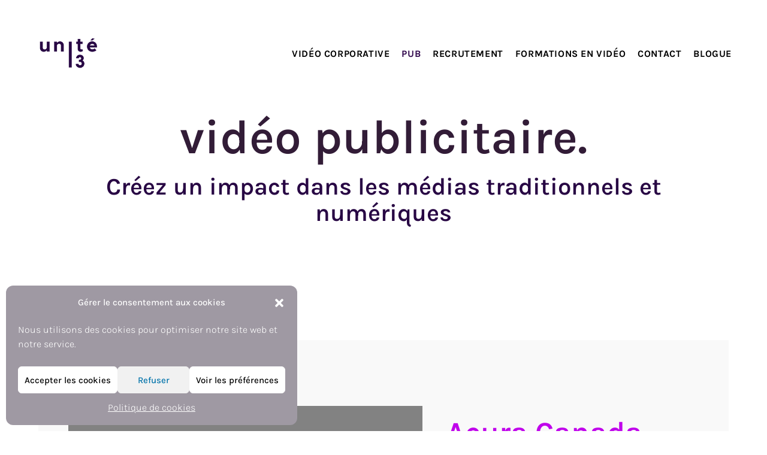

--- FILE ---
content_type: text/css; charset=utf-8
request_url: https://www.unitetreize.com/wp-content/uploads/elementor/css/post-548.css?ver=1766155183
body_size: 3405
content:
.elementor-548 .elementor-element.elementor-element-f6d0a88{margin-top:0px;margin-bottom:0px;}.elementor-widget-heading .elementor-heading-title{font-family:var( --e-global-typography-primary-font-family ), Sans-serif;font-weight:var( --e-global-typography-primary-font-weight );color:var( --e-global-color-primary );}.elementor-548 .elementor-element.elementor-element-17ff5ec > .elementor-widget-container{margin:0px 0px 0px 0px;padding:0px 0px 0px 0px;}.elementor-548 .elementor-element.elementor-element-17ff5ec{text-align:center;}.elementor-548 .elementor-element.elementor-element-17ff5ec .elementor-heading-title{font-family:"Karla", Sans-serif;font-size:80px;text-transform:lowercase;letter-spacing:0px;color:#321c37;}.elementor-548 .elementor-element.elementor-element-4d6cc243{padding:0px 0px 100px 0px;}.elementor-548 .elementor-element.elementor-element-2f4deb24 > .elementor-widget-container{margin:0px 0px 80px 0px;}.elementor-548 .elementor-element.elementor-element-2f4deb24{text-align:center;}.elementor-548 .elementor-element.elementor-element-2f4deb24 .elementor-heading-title{font-family:"Karla", Sans-serif;font-size:40px;font-weight:600;line-height:1.1em;color:#280744;}.elementor-548 .elementor-element.elementor-element-7006feb:not(.elementor-motion-effects-element-type-background), .elementor-548 .elementor-element.elementor-element-7006feb > .elementor-motion-effects-container > .elementor-motion-effects-layer{background-color:#f9f9f9;}.elementor-548 .elementor-element.elementor-element-7006feb{transition:background 0.3s, border 0.3s, border-radius 0.3s, box-shadow 0.3s;padding:100px 40px 100px 40px;}.elementor-548 .elementor-element.elementor-element-7006feb > .elementor-background-overlay{transition:background 0.3s, border-radius 0.3s, opacity 0.3s;}.elementor-bc-flex-widget .elementor-548 .elementor-element.elementor-element-77409575.elementor-column .elementor-widget-wrap{align-items:center;}.elementor-548 .elementor-element.elementor-element-77409575.elementor-column.elementor-element[data-element_type="column"] > .elementor-widget-wrap.elementor-element-populated{align-content:center;align-items:center;}.elementor-548 .elementor-element.elementor-element-77409575 > .elementor-element-populated{margin:0px 0px 0px 0px;--e-column-margin-right:0px;--e-column-margin-left:0px;}.elementor-548 .elementor-element.elementor-element-27a1e4a5 > .elementor-element-populated{margin:0px 0px 0px 0px;--e-column-margin-right:0px;--e-column-margin-left:0px;padding:0px 40px 0px 0px;}.elementor-widget-uael-video .uael-sticky-apply .uael-video-sticky-infobar{font-family:var( --e-global-typography-text-font-family ), Sans-serif;font-weight:var( --e-global-typography-text-font-weight );}.elementor-widget-uael-video .uael-subscribe-bar-prefix{font-family:var( --e-global-typography-text-font-family ), Sans-serif;font-weight:var( --e-global-typography-text-font-weight );}.elementor-548 .elementor-element.elementor-element-279ee0c6 > .elementor-widget-container{margin:0px 0px 0px 0px;}.elementor-548 .elementor-element.elementor-element-279ee0c6 .uael-vimeo-title a{color:#c006eb;}.elementor-548 .elementor-element.elementor-element-279ee0c6 .uael-vimeo-byline a{color:#c006eb;}.elementor-548 .elementor-element.elementor-element-279ee0c6 .uael-vimeo-title a:hover{color:#c006eb;}.elementor-548 .elementor-element.elementor-element-279ee0c6 .uael-vimeo-byline a:hover{color:#c006eb;}.elementor-548 .elementor-element.elementor-element-279ee0c6 .uael-vimeo-title a:focus{color:#c006eb;}.elementor-548 .elementor-element.elementor-element-279ee0c6 .uael-vimeo-byline a:focus{color:#c006eb;}.elementor-548 .elementor-element.elementor-element-279ee0c6 .uael-video__outer-wrap:before{background:rgba(229,229,229,0.57);}.elementor-548 .elementor-element.elementor-element-279ee0c6 .uael-video__play-icon i, .elementor-548 .elementor-element.elementor-element-279ee0c6 .uael-video__play-icon svg{font-size:50px;line-height:50px;width:50px;height:50px;}.elementor-548 .elementor-element.elementor-element-279ee0c6 .uael-video__play-icon{width:50px;height:50px;}.elementor-548 .elementor-element.elementor-element-279ee0c6 .uael-video__play-icon > img{width:50px;}.elementor-548 .elementor-element.elementor-element-279ee0c6 .uael-video__play-icon.uael-video__vimeo-play{width:auto;height:auto;}.elementor-548 .elementor-element.elementor-element-279ee0c6 .uael-vimeo-icon-bg{width:50px;}.elementor-548 .elementor-element.elementor-element-279ee0c6 .uael-video-wistia-play{height:50px;width:calc( 50px * 1.45 );background-color:#c006eb;}.elementor-548 .elementor-element.elementor-element-279ee0c6 .uael-youtube-icon-bg, .elementor-548 .elementor-element.elementor-element-279ee0c6 .uael-vimeo-icon-bg{fill:#c006eb;}.elementor-548 .elementor-element.elementor-element-4b48c75e > .elementor-element-populated{margin:20px 0px 0px 0px;--e-column-margin-right:0px;--e-column-margin-left:0px;padding:0px 0px 0px 0px;}.elementor-548 .elementor-element.elementor-element-401438f9 .elementor-heading-title{font-family:"Karla", Sans-serif;font-size:50px;color:#c004eb;}.elementor-548 .elementor-element.elementor-element-694a91cd .elementor-heading-title{font-family:"Karla", Sans-serif;font-size:13px;font-weight:600;text-transform:uppercase;color:rgba(12,10,11,0.24);}.elementor-548 .elementor-element.elementor-element-40b3a54d > .elementor-widget-container{margin:0px 0px 0px 0px;}.elementor-548 .elementor-element.elementor-element-40b3a54d .elementor-heading-title{font-family:"Karla", Sans-serif;font-size:30px;font-style:italic;color:#321c37;}.elementor-548 .elementor-element.elementor-element-418ff18a:not(.elementor-motion-effects-element-type-background), .elementor-548 .elementor-element.elementor-element-418ff18a > .elementor-motion-effects-container > .elementor-motion-effects-layer{background-color:#ffffff;}.elementor-548 .elementor-element.elementor-element-418ff18a{transition:background 0.3s, border 0.3s, border-radius 0.3s, box-shadow 0.3s;margin-top:0px;margin-bottom:0px;padding:100px 40px 100px 40px;}.elementor-548 .elementor-element.elementor-element-418ff18a > .elementor-background-overlay{transition:background 0.3s, border-radius 0.3s, opacity 0.3s;}.elementor-bc-flex-widget .elementor-548 .elementor-element.elementor-element-2591b9a4.elementor-column .elementor-widget-wrap{align-items:center;}.elementor-548 .elementor-element.elementor-element-2591b9a4.elementor-column.elementor-element[data-element_type="column"] > .elementor-widget-wrap.elementor-element-populated{align-content:center;align-items:center;}.elementor-548 .elementor-element.elementor-element-1b9ebdbc > .elementor-element-populated{margin:20px 0px 0px 0px;--e-column-margin-right:0px;--e-column-margin-left:0px;padding:0px 0px 0px 0px;}.elementor-548 .elementor-element.elementor-element-6058ed3f .elementor-heading-title{font-family:"Karla", Sans-serif;font-size:50px;color:#c004eb;}.elementor-548 .elementor-element.elementor-element-972e3d9 .elementor-heading-title{font-family:"Karla", Sans-serif;font-size:13px;font-weight:600;text-transform:uppercase;color:rgba(12,10,11,0.24);}.elementor-548 .elementor-element.elementor-element-356e5a77 > .elementor-widget-container{margin:0px 0px 0px 0px;}.elementor-548 .elementor-element.elementor-element-356e5a77{z-index:1;}.elementor-548 .elementor-element.elementor-element-356e5a77 .elementor-heading-title{font-family:"Karla", Sans-serif;font-size:30px;font-style:italic;color:#321c37;}.elementor-548 .elementor-element.elementor-element-54ac1371 > .elementor-element-populated{padding:0px 0px 0px 40px;}.elementor-548 .elementor-element.elementor-element-3db4aadb > .elementor-widget-container{margin:0px 0px 0px 0px;}.elementor-548 .elementor-element.elementor-element-3db4aadb .uael-vimeo-title a{color:#c006eb;}.elementor-548 .elementor-element.elementor-element-3db4aadb .uael-vimeo-byline a{color:#c006eb;}.elementor-548 .elementor-element.elementor-element-3db4aadb .uael-vimeo-title a:hover{color:#c006eb;}.elementor-548 .elementor-element.elementor-element-3db4aadb .uael-vimeo-byline a:hover{color:#c006eb;}.elementor-548 .elementor-element.elementor-element-3db4aadb .uael-vimeo-title a:focus{color:#c006eb;}.elementor-548 .elementor-element.elementor-element-3db4aadb .uael-vimeo-byline a:focus{color:#c006eb;}.elementor-548 .elementor-element.elementor-element-3db4aadb .uael-video__outer-wrap:before{background:rgba(229,229,229,0.57);}.elementor-548 .elementor-element.elementor-element-3db4aadb .uael-video__play-icon i, .elementor-548 .elementor-element.elementor-element-3db4aadb .uael-video__play-icon svg{font-size:50px;line-height:50px;width:50px;height:50px;}.elementor-548 .elementor-element.elementor-element-3db4aadb .uael-video__play-icon{width:50px;height:50px;}.elementor-548 .elementor-element.elementor-element-3db4aadb .uael-video__play-icon > img{width:50px;}.elementor-548 .elementor-element.elementor-element-3db4aadb .uael-video__play-icon.uael-video__vimeo-play{width:auto;height:auto;}.elementor-548 .elementor-element.elementor-element-3db4aadb .uael-vimeo-icon-bg{width:50px;}.elementor-548 .elementor-element.elementor-element-3db4aadb .uael-video-wistia-play{height:50px;width:calc( 50px * 1.45 );background-color:#c006eb;}.elementor-548 .elementor-element.elementor-element-3db4aadb .uael-youtube-icon-bg, .elementor-548 .elementor-element.elementor-element-3db4aadb .uael-vimeo-icon-bg{fill:#c006eb;}.elementor-548 .elementor-element.elementor-element-5538db2:not(.elementor-motion-effects-element-type-background), .elementor-548 .elementor-element.elementor-element-5538db2 > .elementor-motion-effects-container > .elementor-motion-effects-layer{background-color:#f9f9f9;}.elementor-548 .elementor-element.elementor-element-5538db2{transition:background 0.3s, border 0.3s, border-radius 0.3s, box-shadow 0.3s;padding:100px 40px 100px 40px;}.elementor-548 .elementor-element.elementor-element-5538db2 > .elementor-background-overlay{transition:background 0.3s, border-radius 0.3s, opacity 0.3s;}.elementor-bc-flex-widget .elementor-548 .elementor-element.elementor-element-053c5bb.elementor-column .elementor-widget-wrap{align-items:center;}.elementor-548 .elementor-element.elementor-element-053c5bb.elementor-column.elementor-element[data-element_type="column"] > .elementor-widget-wrap.elementor-element-populated{align-content:center;align-items:center;}.elementor-548 .elementor-element.elementor-element-445432a > .elementor-element-populated{margin:0px 0px 0px 0px;--e-column-margin-right:0px;--e-column-margin-left:0px;padding:0px 40px 0px 0px;}.elementor-548 .elementor-element.elementor-element-66d4f86 > .elementor-widget-container{margin:0px 0px 0px 0px;}.elementor-548 .elementor-element.elementor-element-66d4f86 .uael-vimeo-title a{color:#c006eb;}.elementor-548 .elementor-element.elementor-element-66d4f86 .uael-vimeo-byline a{color:#c006eb;}.elementor-548 .elementor-element.elementor-element-66d4f86 .uael-vimeo-title a:hover{color:#c006eb;}.elementor-548 .elementor-element.elementor-element-66d4f86 .uael-vimeo-byline a:hover{color:#c006eb;}.elementor-548 .elementor-element.elementor-element-66d4f86 .uael-vimeo-title a:focus{color:#c006eb;}.elementor-548 .elementor-element.elementor-element-66d4f86 .uael-vimeo-byline a:focus{color:#c006eb;}.elementor-548 .elementor-element.elementor-element-66d4f86 .uael-video__outer-wrap:before{background:rgba(229,229,229,0.57);}.elementor-548 .elementor-element.elementor-element-66d4f86 .uael-video__play-icon i, .elementor-548 .elementor-element.elementor-element-66d4f86 .uael-video__play-icon svg{font-size:50px;line-height:50px;width:50px;height:50px;}.elementor-548 .elementor-element.elementor-element-66d4f86 .uael-video__play-icon{width:50px;height:50px;}.elementor-548 .elementor-element.elementor-element-66d4f86 .uael-video__play-icon > img{width:50px;}.elementor-548 .elementor-element.elementor-element-66d4f86 .uael-video__play-icon.uael-video__vimeo-play{width:auto;height:auto;}.elementor-548 .elementor-element.elementor-element-66d4f86 .uael-vimeo-icon-bg{width:50px;}.elementor-548 .elementor-element.elementor-element-66d4f86 .uael-video-wistia-play{height:50px;width:calc( 50px * 1.45 );background-color:#c006eb;}.elementor-548 .elementor-element.elementor-element-66d4f86 .uael-youtube-icon-bg, .elementor-548 .elementor-element.elementor-element-66d4f86 .uael-vimeo-icon-bg{fill:#c006eb;}.elementor-548 .elementor-element.elementor-element-109ca06 > .elementor-element-populated{margin:20px 0px 0px 0px;--e-column-margin-right:0px;--e-column-margin-left:0px;padding:0px 0px 0px 0px;}.elementor-548 .elementor-element.elementor-element-06158ae .elementor-heading-title{font-family:"Karla", Sans-serif;font-size:50px;color:#c004eb;}.elementor-548 .elementor-element.elementor-element-7565b2c .elementor-heading-title{font-family:"Karla", Sans-serif;font-size:13px;font-weight:600;text-transform:uppercase;color:rgba(12,10,11,0.24);}.elementor-548 .elementor-element.elementor-element-b8bced9 > .elementor-widget-container{margin:0px 0px 0px 0px;}.elementor-548 .elementor-element.elementor-element-b8bced9 .elementor-heading-title{font-family:"Karla", Sans-serif;font-size:30px;font-style:italic;color:#321c37;}.elementor-548 .elementor-element.elementor-element-d76b866:not(.elementor-motion-effects-element-type-background), .elementor-548 .elementor-element.elementor-element-d76b866 > .elementor-motion-effects-container > .elementor-motion-effects-layer{background-color:#ffffff;}.elementor-548 .elementor-element.elementor-element-d76b866{transition:background 0.3s, border 0.3s, border-radius 0.3s, box-shadow 0.3s;margin-top:0px;margin-bottom:0px;padding:100px 40px 100px 40px;}.elementor-548 .elementor-element.elementor-element-d76b866 > .elementor-background-overlay{transition:background 0.3s, border-radius 0.3s, opacity 0.3s;}.elementor-bc-flex-widget .elementor-548 .elementor-element.elementor-element-5c28967.elementor-column .elementor-widget-wrap{align-items:center;}.elementor-548 .elementor-element.elementor-element-5c28967.elementor-column.elementor-element[data-element_type="column"] > .elementor-widget-wrap.elementor-element-populated{align-content:center;align-items:center;}.elementor-548 .elementor-element.elementor-element-b7f232c > .elementor-element-populated{margin:20px 0px 0px 0px;--e-column-margin-right:0px;--e-column-margin-left:0px;padding:0px 0px 0px 0px;}.elementor-548 .elementor-element.elementor-element-e12867b .elementor-heading-title{font-family:"Karla", Sans-serif;font-size:50px;color:#c004eb;}.elementor-548 .elementor-element.elementor-element-c7f33d2 .elementor-heading-title{font-family:"Karla", Sans-serif;font-size:13px;font-weight:600;text-transform:uppercase;color:rgba(12,10,11,0.24);}.elementor-548 .elementor-element.elementor-element-b0436f2 > .elementor-widget-container{margin:0px 0px 0px 0px;}.elementor-548 .elementor-element.elementor-element-b0436f2{z-index:1;}.elementor-548 .elementor-element.elementor-element-b0436f2 .elementor-heading-title{font-family:"Karla", Sans-serif;font-size:30px;font-style:italic;color:#321c37;}.elementor-548 .elementor-element.elementor-element-e09cdf2 > .elementor-element-populated{padding:0px 0px 0px 40px;}.elementor-548 .elementor-element.elementor-element-35e3f30c > .elementor-widget-container{margin:0px 0px 0px 0px;}.elementor-548 .elementor-element.elementor-element-35e3f30c .uael-vimeo-title a{color:#c006eb;}.elementor-548 .elementor-element.elementor-element-35e3f30c .uael-vimeo-byline a{color:#c006eb;}.elementor-548 .elementor-element.elementor-element-35e3f30c .uael-vimeo-title a:hover{color:#c006eb;}.elementor-548 .elementor-element.elementor-element-35e3f30c .uael-vimeo-byline a:hover{color:#c006eb;}.elementor-548 .elementor-element.elementor-element-35e3f30c .uael-vimeo-title a:focus{color:#c006eb;}.elementor-548 .elementor-element.elementor-element-35e3f30c .uael-vimeo-byline a:focus{color:#c006eb;}.elementor-548 .elementor-element.elementor-element-35e3f30c .uael-video__outer-wrap:before{background:rgba(229,229,229,0.57);}.elementor-548 .elementor-element.elementor-element-35e3f30c .uael-video__play-icon i, .elementor-548 .elementor-element.elementor-element-35e3f30c .uael-video__play-icon svg{font-size:50px;line-height:50px;width:50px;height:50px;}.elementor-548 .elementor-element.elementor-element-35e3f30c .uael-video__play-icon{width:50px;height:50px;}.elementor-548 .elementor-element.elementor-element-35e3f30c .uael-video__play-icon > img{width:50px;}.elementor-548 .elementor-element.elementor-element-35e3f30c .uael-video__play-icon.uael-video__vimeo-play{width:auto;height:auto;}.elementor-548 .elementor-element.elementor-element-35e3f30c .uael-vimeo-icon-bg{width:50px;}.elementor-548 .elementor-element.elementor-element-35e3f30c .uael-video-wistia-play{height:50px;width:calc( 50px * 1.45 );background-color:#c006eb;}.elementor-548 .elementor-element.elementor-element-35e3f30c .uael-youtube-icon-bg, .elementor-548 .elementor-element.elementor-element-35e3f30c .uael-vimeo-icon-bg{fill:#c006eb;}.elementor-548 .elementor-element.elementor-element-0a4e3f8:not(.elementor-motion-effects-element-type-background), .elementor-548 .elementor-element.elementor-element-0a4e3f8 > .elementor-motion-effects-container > .elementor-motion-effects-layer{background-color:#f9f9f9;}.elementor-548 .elementor-element.elementor-element-0a4e3f8{transition:background 0.3s, border 0.3s, border-radius 0.3s, box-shadow 0.3s;padding:100px 40px 100px 40px;}.elementor-548 .elementor-element.elementor-element-0a4e3f8 > .elementor-background-overlay{transition:background 0.3s, border-radius 0.3s, opacity 0.3s;}.elementor-bc-flex-widget .elementor-548 .elementor-element.elementor-element-93b23e4.elementor-column .elementor-widget-wrap{align-items:center;}.elementor-548 .elementor-element.elementor-element-93b23e4.elementor-column.elementor-element[data-element_type="column"] > .elementor-widget-wrap.elementor-element-populated{align-content:center;align-items:center;}.elementor-548 .elementor-element.elementor-element-7fd5b8d > .elementor-element-populated{margin:0px 0px 0px 0px;--e-column-margin-right:0px;--e-column-margin-left:0px;padding:0px 40px 0px 0px;}.elementor-548 .elementor-element.elementor-element-4aa66ac3 > .elementor-widget-container{margin:0px 0px 0px 0px;}.elementor-548 .elementor-element.elementor-element-4aa66ac3 .uael-vimeo-title a{color:#c006eb;}.elementor-548 .elementor-element.elementor-element-4aa66ac3 .uael-vimeo-byline a{color:#c006eb;}.elementor-548 .elementor-element.elementor-element-4aa66ac3 .uael-vimeo-title a:hover{color:#c006eb;}.elementor-548 .elementor-element.elementor-element-4aa66ac3 .uael-vimeo-byline a:hover{color:#c006eb;}.elementor-548 .elementor-element.elementor-element-4aa66ac3 .uael-vimeo-title a:focus{color:#c006eb;}.elementor-548 .elementor-element.elementor-element-4aa66ac3 .uael-vimeo-byline a:focus{color:#c006eb;}.elementor-548 .elementor-element.elementor-element-4aa66ac3 .uael-video__outer-wrap:before{background:rgba(229,229,229,0.57);}.elementor-548 .elementor-element.elementor-element-4aa66ac3 .uael-video__play-icon i, .elementor-548 .elementor-element.elementor-element-4aa66ac3 .uael-video__play-icon svg{font-size:50px;line-height:50px;width:50px;height:50px;}.elementor-548 .elementor-element.elementor-element-4aa66ac3 .uael-video__play-icon{width:50px;height:50px;}.elementor-548 .elementor-element.elementor-element-4aa66ac3 .uael-video__play-icon > img{width:50px;}.elementor-548 .elementor-element.elementor-element-4aa66ac3 .uael-video__play-icon.uael-video__vimeo-play{width:auto;height:auto;}.elementor-548 .elementor-element.elementor-element-4aa66ac3 .uael-vimeo-icon-bg{width:50px;}.elementor-548 .elementor-element.elementor-element-4aa66ac3 .uael-video-wistia-play{height:50px;width:calc( 50px * 1.45 );background-color:#c006eb;}.elementor-548 .elementor-element.elementor-element-4aa66ac3 .uael-youtube-icon-bg, .elementor-548 .elementor-element.elementor-element-4aa66ac3 .uael-vimeo-icon-bg{fill:#c006eb;}.elementor-548 .elementor-element.elementor-element-9901c14 > .elementor-element-populated{margin:20px 0px 0px 0px;--e-column-margin-right:0px;--e-column-margin-left:0px;padding:0px 0px 0px 0px;}.elementor-548 .elementor-element.elementor-element-18f0ad8 .elementor-heading-title{font-family:"Karla", Sans-serif;font-size:50px;color:#c004eb;}.elementor-548 .elementor-element.elementor-element-5e5b93b .elementor-heading-title{font-family:"Karla", Sans-serif;font-size:13px;font-weight:600;text-transform:uppercase;color:rgba(12,10,11,0.24);}.elementor-548 .elementor-element.elementor-element-5f589c3 > .elementor-widget-container{margin:0px 0px 0px 0px;}.elementor-548 .elementor-element.elementor-element-5f589c3 .elementor-heading-title{font-family:"Karla", Sans-serif;font-size:30px;font-style:italic;color:#321c37;}.elementor-548 .elementor-element.elementor-element-3e5e2073 > .elementor-container > .elementor-column > .elementor-widget-wrap{align-content:flex-start;align-items:flex-start;}.elementor-548 .elementor-element.elementor-element-3e5e2073:not(.elementor-motion-effects-element-type-background), .elementor-548 .elementor-element.elementor-element-3e5e2073 > .elementor-motion-effects-container > .elementor-motion-effects-layer{background-color:#bf00ea;}.elementor-548 .elementor-element.elementor-element-3e5e2073 > .elementor-background-overlay{opacity:0.5;transition:background 0.3s, border-radius 0.3s, opacity 0.3s;}.elementor-548 .elementor-element.elementor-element-3e5e2073{transition:background 0.3s, border 0.3s, border-radius 0.3s, box-shadow 0.3s;margin-top:0px;margin-bottom:0px;padding:100px 0px 100px 0px;}.elementor-548 .elementor-element.elementor-element-13659304 > .elementor-element-populated{transition:background 0.3s, border 0.3s, border-radius 0.3s, box-shadow 0.3s;margin:0px 0px 0px 0px;--e-column-margin-right:0px;--e-column-margin-left:0px;padding:0px 0px 0px 0px;}.elementor-548 .elementor-element.elementor-element-13659304 > .elementor-element-populated > .elementor-background-overlay{transition:background 0.3s, border-radius 0.3s, opacity 0.3s;}.elementor-widget-image .widget-image-caption{color:var( --e-global-color-text );font-family:var( --e-global-typography-text-font-family ), Sans-serif;font-weight:var( --e-global-typography-text-font-weight );}.elementor-548 .elementor-element.elementor-element-1dea5247{width:initial;max-width:initial;align-self:center;}.elementor-548 .elementor-element.elementor-element-1dea5247 > .elementor-widget-container{padding:10px 0px 0px 0px;}.elementor-548 .elementor-element.elementor-element-4fae6bb7 > .elementor-element-populated{margin:0px 0px 0px 0px;--e-column-margin-right:0px;--e-column-margin-left:0px;padding:0px 0px 0px 50px;}.elementor-548 .elementor-element.elementor-element-5854f625 > .elementor-widget-container{margin:0px -7px 0px 0px;padding:0% 0% 0% 0%;}.elementor-548 .elementor-element.elementor-element-5854f625{text-align:left;}.elementor-548 .elementor-element.elementor-element-5854f625 .elementor-heading-title{font-family:"Karla", Sans-serif;font-size:60px;letter-spacing:-1.3px;color:#ffffff;}.elementor-widget-text-editor{font-family:var( --e-global-typography-text-font-family ), Sans-serif;font-weight:var( --e-global-typography-text-font-weight );color:var( --e-global-color-text );}.elementor-widget-text-editor.elementor-drop-cap-view-stacked .elementor-drop-cap{background-color:var( --e-global-color-primary );}.elementor-widget-text-editor.elementor-drop-cap-view-framed .elementor-drop-cap, .elementor-widget-text-editor.elementor-drop-cap-view-default .elementor-drop-cap{color:var( --e-global-color-primary );border-color:var( --e-global-color-primary );}.elementor-548 .elementor-element.elementor-element-53de276f > .elementor-widget-container{margin:0px 0px 0px 0px;padding:0px 20px 0px 0px;}.elementor-548 .elementor-element.elementor-element-53de276f{text-align:center;font-family:"Karla", Sans-serif;font-size:21px;font-weight:300;line-height:1.3em;color:#ffffff;}.elementor-548 .elementor-element.elementor-element-1d09acfd > .elementor-widget-container{margin:0px 0px 0px 0px;padding:0px 20px 0px 0px;}.elementor-548 .elementor-element.elementor-element-1d09acfd{column-gap:0px;text-align:left;font-family:"Karla", Sans-serif;font-size:21px;font-weight:300;line-height:1.3em;color:#ffffff;}.elementor-widget-divider{--divider-color:var( --e-global-color-secondary );}.elementor-widget-divider .elementor-divider__text{color:var( --e-global-color-secondary );font-family:var( --e-global-typography-secondary-font-family ), Sans-serif;font-weight:var( --e-global-typography-secondary-font-weight );}.elementor-widget-divider.elementor-view-stacked .elementor-icon{background-color:var( --e-global-color-secondary );}.elementor-widget-divider.elementor-view-framed .elementor-icon, .elementor-widget-divider.elementor-view-default .elementor-icon{color:var( --e-global-color-secondary );border-color:var( --e-global-color-secondary );}.elementor-widget-divider.elementor-view-framed .elementor-icon, .elementor-widget-divider.elementor-view-default .elementor-icon svg{fill:var( --e-global-color-secondary );}.elementor-548 .elementor-element.elementor-element-4c28877b{--divider-border-style:solid;--divider-color:#280744;--divider-border-width:4px;}.elementor-548 .elementor-element.elementor-element-4c28877b > .elementor-widget-container{margin:10px 0px 10px 0px;padding:0px 0px 0px 0px;}.elementor-548 .elementor-element.elementor-element-4c28877b .elementor-divider-separator{width:3%;}.elementor-548 .elementor-element.elementor-element-4c28877b .elementor-divider{padding-block-start:4px;padding-block-end:4px;}.elementor-548 .elementor-element.elementor-element-4b7bce7b > .elementor-widget-container{margin:-20px 0px 0px 0px;padding:0px 0px 0px 0px;}.elementor-548 .elementor-element.elementor-element-4b7bce7b{text-align:left;font-family:"Karla", Sans-serif;font-size:21px;font-weight:300;line-height:1.3em;color:#ffffff;}.elementor-548 .elementor-element.elementor-element-67e394b4{--divider-border-style:solid;--divider-color:#280744;--divider-border-width:4px;}.elementor-548 .elementor-element.elementor-element-67e394b4 > .elementor-widget-container{margin:-10px 0px 10px 0px;padding:0px 0px 0px 0px;}.elementor-548 .elementor-element.elementor-element-67e394b4 .elementor-divider-separator{width:3%;}.elementor-548 .elementor-element.elementor-element-67e394b4 .elementor-divider{padding-block-start:4px;padding-block-end:4px;}.elementor-548 .elementor-element.elementor-element-3fd4f6e1 > .elementor-widget-container{margin:-20px 0px 0px 0px;padding:0px 20px 0px 0px;}.elementor-548 .elementor-element.elementor-element-3fd4f6e1{text-align:left;font-family:"Karla", Sans-serif;font-size:21px;font-weight:300;line-height:1.3em;color:#ffffff;}.elementor-548 .elementor-element.elementor-element-6d129704{--divider-border-style:solid;--divider-color:#280744;--divider-border-width:4px;}.elementor-548 .elementor-element.elementor-element-6d129704 > .elementor-widget-container{margin:-10px 0px 10px 0px;padding:0px 0px 0px 0px;}.elementor-548 .elementor-element.elementor-element-6d129704 .elementor-divider-separator{width:3%;}.elementor-548 .elementor-element.elementor-element-6d129704 .elementor-divider{padding-block-start:4px;padding-block-end:4px;}.elementor-548 .elementor-element.elementor-element-1bb8bfb > .elementor-widget-container{margin:-20px 0px 0px 0px;padding:0px 0px 0px 0px;}.elementor-548 .elementor-element.elementor-element-1bb8bfb{text-align:left;font-family:"Karla", Sans-serif;font-size:21px;font-weight:300;line-height:1.3em;color:#ffffff;}.elementor-548 .elementor-element.elementor-element-2cdd820:not(.elementor-motion-effects-element-type-background), .elementor-548 .elementor-element.elementor-element-2cdd820 > .elementor-motion-effects-container > .elementor-motion-effects-layer{background-color:#f9f9f9;}.elementor-548 .elementor-element.elementor-element-2cdd820{transition:background 0.3s, border 0.3s, border-radius 0.3s, box-shadow 0.3s;margin-top:0px;margin-bottom:0px;padding:100px 120px 100px 120px;}.elementor-548 .elementor-element.elementor-element-2cdd820 > .elementor-background-overlay{transition:background 0.3s, border-radius 0.3s, opacity 0.3s;}.elementor-548 .elementor-element.elementor-element-1a91ac8 > .elementor-element-populated{padding:0px 30px 0px 80px;}.elementor-548 .elementor-element.elementor-element-b1890f0{width:100%;max-width:100%;align-self:flex-end;columns:1;text-align:center;font-family:"Karla", Sans-serif;font-size:50px;font-weight:600;line-height:1.1em;color:#000000;}.elementor-548 .elementor-element.elementor-element-b1890f0 > .elementor-widget-container{margin:0px 0px -10px 0px;padding:0px 0px 0px 0px;}.elementor-548 .elementor-element.elementor-element-d134e2f{width:100%;max-width:100%;align-self:flex-end;columns:1;text-align:center;font-family:"Karla", Sans-serif;font-size:21px;font-weight:300;line-height:1.3em;color:#000000;}.elementor-548 .elementor-element.elementor-element-d134e2f > .elementor-widget-container{margin:0px 0px 0px 0px;padding:0px 50px 50px 50px;}.elementor-548 .elementor-element.elementor-element-97c3cbe > .elementor-element-populated{padding:0px 80px 0px 30px;}.elementor-548 .elementor-element.elementor-element-166a60a{width:100%;max-width:100%;align-self:flex-end;columns:1;text-align:center;font-family:"Karla", Sans-serif;font-size:50px;font-weight:600;line-height:1.1em;color:#000000;}.elementor-548 .elementor-element.elementor-element-166a60a > .elementor-widget-container{margin:0px 0px -10px 0px;padding:0px 0px 0px 0px;}.elementor-548 .elementor-element.elementor-element-dce83cb{width:100%;max-width:100%;align-self:flex-end;columns:1;text-align:center;font-family:"Karla", Sans-serif;font-size:21px;font-weight:300;line-height:1.3em;color:#000000;}.elementor-548 .elementor-element.elementor-element-dce83cb > .elementor-widget-container{margin:0px 0px 0px 0px;padding:0px 30px 50px 30px;}.elementor-548 .elementor-element.elementor-element-6fb84f01:not(.elementor-motion-effects-element-type-background), .elementor-548 .elementor-element.elementor-element-6fb84f01 > .elementor-motion-effects-container > .elementor-motion-effects-layer{background-image:url("https://www.unitetreize.com/wp-content/uploads/2018/11/hero-derrierele13.jpg");background-position:center center;background-repeat:no-repeat;background-size:cover;}.elementor-548 .elementor-element.elementor-element-6fb84f01 > .elementor-background-overlay{background-color:#321c37;opacity:0.91;transition:background 0.3s, border-radius 0.3s, opacity 0.3s;}.elementor-548 .elementor-element.elementor-element-6fb84f01{transition:background 0.3s, border 0.3s, border-radius 0.3s, box-shadow 0.3s;margin-top:0px;margin-bottom:0px;padding:150px 0px 150px 0px;}.elementor-548 .elementor-element.elementor-element-6fb84f01 > .elementor-shape-top .elementor-shape-fill{fill:#f9f9f9;}.elementor-548 .elementor-element.elementor-element-6fb84f01 > .elementor-shape-top svg{width:calc(214% + 1.3px);height:52px;}.elementor-548 .elementor-element.elementor-element-49432fdd{text-align:center;}.elementor-548 .elementor-element.elementor-element-49432fdd .elementor-heading-title{font-family:"Karla", Sans-serif;font-size:40px;line-height:1.3em;letter-spacing:0px;color:#ffffff;}@media(max-width:1024px){.elementor-548 .elementor-element.elementor-element-7006feb{margin-top:0px;margin-bottom:0px;padding:100px 40px 100px 80px;}.elementor-548 .elementor-element.elementor-element-77409575 > .elementor-element-populated{margin:0px 0px 0px 0px;--e-column-margin-right:0px;--e-column-margin-left:0px;padding:0px 0px 0px 0px;}.elementor-548 .elementor-element.elementor-element-42fc3f80{margin-top:0px;margin-bottom:0px;padding:0px 0px 0px 0px;}.elementor-548 .elementor-element.elementor-element-27a1e4a5 > .elementor-element-populated{margin:0px 0px 0px 0px;--e-column-margin-right:0px;--e-column-margin-left:0px;padding:0px 0px 0px 0px;}.elementor-548 .elementor-element.elementor-element-401438f9 .elementor-heading-title{font-size:28px;}.elementor-548 .elementor-element.elementor-element-40b3a54d .elementor-heading-title{font-size:23px;}.elementor-548 .elementor-element.elementor-element-418ff18a{margin-top:0px;margin-bottom:0px;padding:100px 40px 100px 80px;}.elementor-548 .elementor-element.elementor-element-2591b9a4 > .elementor-element-populated{margin:0px 0px 0px 0px;--e-column-margin-right:0px;--e-column-margin-left:0px;padding:0px 0px 0px 0px;}.elementor-548 .elementor-element.elementor-element-1b9ebdbc > .elementor-element-populated{margin:0px 0px 30px 0px;--e-column-margin-right:0px;--e-column-margin-left:0px;}.elementor-548 .elementor-element.elementor-element-6058ed3f .elementor-heading-title{font-size:28px;}.elementor-548 .elementor-element.elementor-element-356e5a77 > .elementor-widget-container{margin:0px 0px 30px 0px;}.elementor-548 .elementor-element.elementor-element-356e5a77 .elementor-heading-title{font-size:23px;}.elementor-548 .elementor-element.elementor-element-54ac1371 > .elementor-element-populated{margin:0px 0px 0px 0px;--e-column-margin-right:0px;--e-column-margin-left:0px;padding:0px 0px 0px 0px;}.elementor-548 .elementor-element.elementor-element-5538db2{margin-top:0px;margin-bottom:0px;padding:100px 40px 100px 80px;}.elementor-548 .elementor-element.elementor-element-053c5bb > .elementor-element-populated{margin:0px 0px 0px 0px;--e-column-margin-right:0px;--e-column-margin-left:0px;padding:0px 0px 0px 0px;}.elementor-548 .elementor-element.elementor-element-122a2e8{margin-top:0px;margin-bottom:0px;padding:0px 0px 0px 0px;}.elementor-548 .elementor-element.elementor-element-445432a > .elementor-element-populated{margin:0px 0px 0px 0px;--e-column-margin-right:0px;--e-column-margin-left:0px;padding:0px 0px 0px 0px;}.elementor-548 .elementor-element.elementor-element-06158ae .elementor-heading-title{font-size:28px;}.elementor-548 .elementor-element.elementor-element-b8bced9 .elementor-heading-title{font-size:23px;}.elementor-548 .elementor-element.elementor-element-d76b866{margin-top:0px;margin-bottom:0px;padding:100px 40px 100px 80px;}.elementor-548 .elementor-element.elementor-element-5c28967 > .elementor-element-populated{margin:0px 0px 0px 0px;--e-column-margin-right:0px;--e-column-margin-left:0px;padding:0px 0px 0px 0px;}.elementor-548 .elementor-element.elementor-element-b7f232c > .elementor-element-populated{margin:0px 0px 30px 0px;--e-column-margin-right:0px;--e-column-margin-left:0px;}.elementor-548 .elementor-element.elementor-element-e12867b .elementor-heading-title{font-size:28px;}.elementor-548 .elementor-element.elementor-element-b0436f2 > .elementor-widget-container{margin:0px 0px 30px 0px;}.elementor-548 .elementor-element.elementor-element-b0436f2 .elementor-heading-title{font-size:23px;}.elementor-548 .elementor-element.elementor-element-e09cdf2 > .elementor-element-populated{margin:0px 0px 0px 0px;--e-column-margin-right:0px;--e-column-margin-left:0px;padding:0px 0px 0px 0px;}.elementor-548 .elementor-element.elementor-element-0a4e3f8{margin-top:0px;margin-bottom:0px;padding:100px 40px 100px 80px;}.elementor-548 .elementor-element.elementor-element-93b23e4 > .elementor-element-populated{margin:0px 0px 0px 0px;--e-column-margin-right:0px;--e-column-margin-left:0px;padding:0px 0px 0px 0px;}.elementor-548 .elementor-element.elementor-element-84d47c3{margin-top:0px;margin-bottom:0px;padding:0px 0px 0px 0px;}.elementor-548 .elementor-element.elementor-element-7fd5b8d > .elementor-element-populated{margin:0px 0px 0px 0px;--e-column-margin-right:0px;--e-column-margin-left:0px;padding:0px 0px 0px 0px;}.elementor-548 .elementor-element.elementor-element-18f0ad8 .elementor-heading-title{font-size:28px;}.elementor-548 .elementor-element.elementor-element-5f589c3 .elementor-heading-title{font-size:23px;}.elementor-548 .elementor-element.elementor-element-4fae6bb7 > .elementor-element-populated{margin:0px 0px 0px 60px;--e-column-margin-right:0px;--e-column-margin-left:60px;padding:0px 20px 0px 20px;}.elementor-548 .elementor-element.elementor-element-2cdd820{margin-top:0px;margin-bottom:0px;padding:100px 40px 100px 40px;}.elementor-548 .elementor-element.elementor-element-1a91ac8 > .elementor-element-populated{margin:0px 0px 0px 0px;--e-column-margin-right:0px;--e-column-margin-left:0px;padding:0px 15px 0px 15px;}.elementor-548 .elementor-element.elementor-element-d134e2f > .elementor-widget-container{margin:0px 0px 0px 0px;padding:0px 0px 0px 0px;}.elementor-548 .elementor-element.elementor-element-d134e2f{font-size:21px;}.elementor-548 .elementor-element.elementor-element-97c3cbe > .elementor-element-populated{margin:0px 0px 0px 0px;--e-column-margin-right:0px;--e-column-margin-left:0px;padding:0px 15px 0px 15px;}.elementor-548 .elementor-element.elementor-element-dce83cb > .elementor-widget-container{margin:0px 0px 0px 0px;padding:0px 0px 0px 0px;}.elementor-548 .elementor-element.elementor-element-dce83cb{font-size:21px;}.elementor-548 .elementor-element.elementor-element-6fb84f01{margin-top:0px;margin-bottom:0px;padding:150px 0px 150px 0px;}}@media(max-width:767px){.elementor-548 .elementor-element.elementor-element-17ff5ec .elementor-heading-title{font-size:36px;}.elementor-548 .elementor-element.elementor-element-4d6cc243{padding:0px 0px 0px 0px;}.elementor-548 .elementor-element.elementor-element-2f4deb24 > .elementor-widget-container{margin:20px 0px 30px 0px;padding:0px 0px 0px 0px;}.elementor-548 .elementor-element.elementor-element-2f4deb24 .elementor-heading-title{font-size:23px;}.elementor-548 .elementor-element.elementor-element-7006feb{margin-top:0px;margin-bottom:0px;padding:40px 0px 40px 0px;}.elementor-548 .elementor-element.elementor-element-42fc3f80{margin-top:0px;margin-bottom:0px;padding:0px 0px 0px 0px;}.elementor-548 .elementor-element.elementor-element-27a1e4a5 > .elementor-element-populated{margin:0px 0px 0px 0px;--e-column-margin-right:0px;--e-column-margin-left:0px;padding:20px 20px 20px 20px;}.elementor-548 .elementor-element.elementor-element-4b48c75e > .elementor-element-populated{padding:0px 20px 0px 20px;}.elementor-548 .elementor-element.elementor-element-401438f9 .elementor-heading-title{font-size:28px;}.elementor-548 .elementor-element.elementor-element-40b3a54d .elementor-heading-title{font-size:23px;}.elementor-548 .elementor-element.elementor-element-418ff18a{margin-top:0px;margin-bottom:0px;padding:40px 0px 40px 0px;}.elementor-548 .elementor-element.elementor-element-2591b9a4 > .elementor-element-populated{margin:0px 0px 0px 0px;--e-column-margin-right:0px;--e-column-margin-left:0px;padding:0px 0px 0px 0px;}.elementor-548 .elementor-element.elementor-element-c1dea62{padding:10px 20px 0px 20px;}.elementor-548 .elementor-element.elementor-element-1b9ebdbc > .elementor-element-populated{margin:0px 0px 0px 0px;--e-column-margin-right:0px;--e-column-margin-left:0px;padding:0px 0px 0px 0px;}.elementor-548 .elementor-element.elementor-element-6058ed3f > .elementor-widget-container{padding:30px 0px 0px 0px;}.elementor-548 .elementor-element.elementor-element-6058ed3f .elementor-heading-title{font-size:28px;}.elementor-548 .elementor-element.elementor-element-356e5a77 > .elementor-widget-container{margin:0px 0px 0px 0px;padding:0px 0px 0px 0px;}.elementor-548 .elementor-element.elementor-element-356e5a77 .elementor-heading-title{font-size:23px;}.elementor-548 .elementor-element.elementor-element-54ac1371 > .elementor-element-populated{margin:0px 0px 0px 0px;--e-column-margin-right:0px;--e-column-margin-left:0px;padding:0px 0px 0px 0px;}.elementor-548 .elementor-element.elementor-element-5538db2{margin-top:0px;margin-bottom:0px;padding:0px 0px 0px 0px;}.elementor-548 .elementor-element.elementor-element-122a2e8{padding:40px 0px 40px 0px;}.elementor-548 .elementor-element.elementor-element-445432a > .elementor-element-populated{margin:0px 0px 0px 0px;--e-column-margin-right:0px;--e-column-margin-left:0px;padding:20px 20px 20px 20px;}.elementor-548 .elementor-element.elementor-element-109ca06 > .elementor-element-populated{padding:0px 20px 0px 20px;}.elementor-548 .elementor-element.elementor-element-06158ae .elementor-heading-title{font-size:28px;}.elementor-548 .elementor-element.elementor-element-b8bced9 .elementor-heading-title{font-size:23px;}.elementor-548 .elementor-element.elementor-element-d76b866{padding:40px 0px 40px 0px;}.elementor-548 .elementor-element.elementor-element-5c28967 > .elementor-element-populated{margin:0px 0px 0px 0px;--e-column-margin-right:0px;--e-column-margin-left:0px;padding:0px 0px 0px 0px;}.elementor-548 .elementor-element.elementor-element-8955380{padding:20px 20px 20px 20px;}.elementor-548 .elementor-element.elementor-element-b7f232c > .elementor-element-populated{margin:0px 0px 0px 0px;--e-column-margin-right:0px;--e-column-margin-left:0px;padding:0px 0px 0px 0px;}.elementor-548 .elementor-element.elementor-element-e12867b > .elementor-widget-container{padding:30px 0px 0px 0px;}.elementor-548 .elementor-element.elementor-element-e12867b .elementor-heading-title{font-size:28px;}.elementor-548 .elementor-element.elementor-element-b0436f2 > .elementor-widget-container{margin:0px 0px 0px 0px;padding:0px 0px 0px 0px;}.elementor-548 .elementor-element.elementor-element-b0436f2 .elementor-heading-title{font-size:23px;}.elementor-548 .elementor-element.elementor-element-e09cdf2 > .elementor-element-populated{margin:0px 0px 0px 0px;--e-column-margin-right:0px;--e-column-margin-left:0px;padding:0px 0px 0px 0px;}.elementor-548 .elementor-element.elementor-element-0a4e3f8{margin-top:0px;margin-bottom:0px;padding:40px 0px 40px 0px;}.elementor-548 .elementor-element.elementor-element-84d47c3{margin-top:0px;margin-bottom:0px;padding:0px 0px 0px 0px;}.elementor-548 .elementor-element.elementor-element-7fd5b8d > .elementor-element-populated{margin:0px 0px 0px 0px;--e-column-margin-right:0px;--e-column-margin-left:0px;padding:20px 20px 20px 20px;}.elementor-548 .elementor-element.elementor-element-9901c14 > .elementor-element-populated{padding:0px 20px 0px 20px;}.elementor-548 .elementor-element.elementor-element-18f0ad8 .elementor-heading-title{font-size:28px;}.elementor-548 .elementor-element.elementor-element-5f589c3 .elementor-heading-title{font-size:23px;}.elementor-548 .elementor-element.elementor-element-3e5e2073{margin-top:0px;margin-bottom:0px;padding:0px 0px 0px 0px;}.elementor-548 .elementor-element.elementor-element-4fae6bb7 > .elementor-element-populated{margin:0px 0px 0px 0px;--e-column-margin-right:0px;--e-column-margin-left:0px;padding:40px 40px 40px 40px;}.elementor-548 .elementor-element.elementor-element-5854f625 > .elementor-widget-container{padding:0px 0px 20px 0px;}.elementor-548 .elementor-element.elementor-element-5854f625 .elementor-heading-title{font-size:26px;}.elementor-548 .elementor-element.elementor-element-53de276f > .elementor-widget-container{margin:-20px 0px 0px 0px;padding:0px 0px 0px 0px;}.elementor-548 .elementor-element.elementor-element-53de276f{letter-spacing:-0.3px;}.elementor-548 .elementor-element.elementor-element-1d09acfd > .elementor-widget-container{margin:-20px 0px 0px 0px;padding:0px 0px 0px 0px;}.elementor-548 .elementor-element.elementor-element-1d09acfd{letter-spacing:-0.3px;}.elementor-548 .elementor-element.elementor-element-4b7bce7b > .elementor-widget-container{margin:-20px 0px 0px 0px;padding:0px 0px 0px 0px;}.elementor-548 .elementor-element.elementor-element-4b7bce7b{letter-spacing:-0.3px;}.elementor-548 .elementor-element.elementor-element-3fd4f6e1 > .elementor-widget-container{margin:-20px 0px 0px 0px;padding:0px 0px 0px 0px;}.elementor-548 .elementor-element.elementor-element-3fd4f6e1{letter-spacing:-0.3px;}.elementor-548 .elementor-element.elementor-element-1bb8bfb > .elementor-widget-container{margin:-20px 0px 0px 0px;padding:0px 0px 0px 0px;}.elementor-548 .elementor-element.elementor-element-1bb8bfb{letter-spacing:-0.3px;}.elementor-548 .elementor-element.elementor-element-2cdd820{margin-top:0px;margin-bottom:0px;padding:40px 0px 50px 0px;}.elementor-548 .elementor-element.elementor-element-1a91ac8 > .elementor-element-populated{margin:0px 0px 0px 0px;--e-column-margin-right:0px;--e-column-margin-left:0px;padding:0px 0px 0px 0px;}.elementor-548 .elementor-element.elementor-element-b1890f0 > .elementor-widget-container{margin:0px 0px 0px 0px;padding:0px 0px 0px 0px;}.elementor-548 .elementor-element.elementor-element-b1890f0{font-size:50px;}.elementor-548 .elementor-element.elementor-element-d134e2f > .elementor-widget-container{margin:0px 0px 0px 0px;padding:0px 20px 0px 20px;}.elementor-548 .elementor-element.elementor-element-d134e2f{font-size:21px;}.elementor-548 .elementor-element.elementor-element-97c3cbe > .elementor-element-populated{margin:30px 0px 0px 0px;--e-column-margin-right:0px;--e-column-margin-left:0px;padding:0px 0px 0px 0px;}.elementor-548 .elementor-element.elementor-element-166a60a > .elementor-widget-container{padding:1px 1px 1px 1px;}.elementor-548 .elementor-element.elementor-element-166a60a{font-size:50px;}.elementor-548 .elementor-element.elementor-element-dce83cb > .elementor-widget-container{margin:0px 0px 0px 0px;padding:0px 20px 0px 20px;}.elementor-548 .elementor-element.elementor-element-dce83cb{font-size:21px;}.elementor-548 .elementor-element.elementor-element-6fb84f01{margin-top:0px;margin-bottom:0px;padding:0px 0px 0px 0px;}.elementor-548 .elementor-element.elementor-element-49432fdd > .elementor-widget-container{padding:50px 0px 0px 0px;}.elementor-548 .elementor-element.elementor-element-49432fdd .elementor-heading-title{font-size:30px;}}@media(min-width:768px){.elementor-548 .elementor-element.elementor-element-27a1e4a5{width:59.998%;}.elementor-548 .elementor-element.elementor-element-4b48c75e{width:40.02%;}.elementor-548 .elementor-element.elementor-element-1b9ebdbc{width:40.02%;}.elementor-548 .elementor-element.elementor-element-54ac1371{width:59.998%;}.elementor-548 .elementor-element.elementor-element-445432a{width:59.998%;}.elementor-548 .elementor-element.elementor-element-109ca06{width:40.02%;}.elementor-548 .elementor-element.elementor-element-b7f232c{width:40.02%;}.elementor-548 .elementor-element.elementor-element-e09cdf2{width:59.998%;}.elementor-548 .elementor-element.elementor-element-7fd5b8d{width:59.998%;}.elementor-548 .elementor-element.elementor-element-9901c14{width:40.02%;}}@media(max-width:1024px) and (min-width:768px){.elementor-548 .elementor-element.elementor-element-4fae6bb7{width:90%;}}